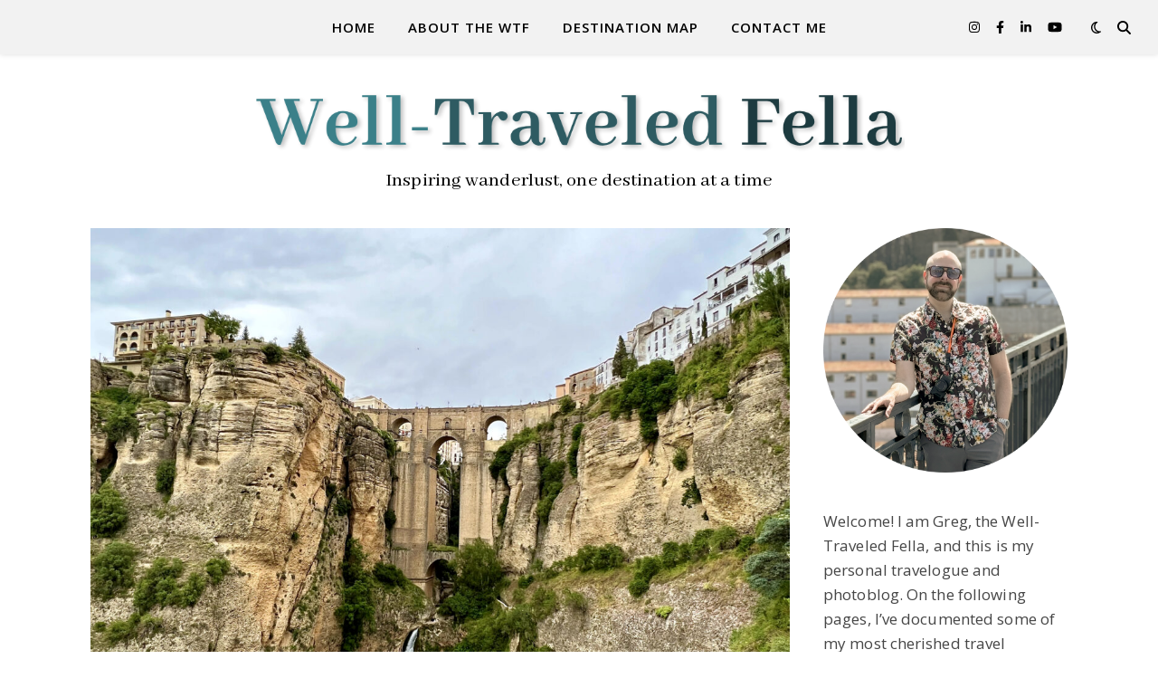

--- FILE ---
content_type: text/html; charset=UTF-8
request_url: https://welltraveledfella.com/tag/malaga/
body_size: 16727
content:
<!DOCTYPE html>
<html lang="en-US">
<head>
	<meta charset="UTF-8">
	<meta name="viewport" content="width=device-width, initial-scale=1.0, maximum-scale=1.0, user-scalable=no" />

	<meta name='robots' content='index, follow, max-image-preview:large, max-snippet:-1, max-video-preview:-1' />
	<style>img:is([sizes="auto" i], [sizes^="auto," i]) { contain-intrinsic-size: 3000px 1500px }</style>
	
	<!-- This site is optimized with the Yoast SEO plugin v26.8 - https://yoast.com/product/yoast-seo-wordpress/ -->
	<title>malaga Archives - Well-Traveled Fella</title>
	<link rel="canonical" href="https://welltraveledfella.com/tag/malaga/" />
	<meta property="og:locale" content="en_US" />
	<meta property="og:type" content="article" />
	<meta property="og:title" content="malaga Archives - Well-Traveled Fella" />
	<meta property="og:url" content="https://welltraveledfella.com/tag/malaga/" />
	<meta property="og:site_name" content="Well-Traveled Fella" />
	<meta name="twitter:card" content="summary_large_image" />
	<script type="application/ld+json" class="yoast-schema-graph">{"@context":"https://schema.org","@graph":[{"@type":"CollectionPage","@id":"https://welltraveledfella.com/tag/malaga/","url":"https://welltraveledfella.com/tag/malaga/","name":"malaga Archives - Well-Traveled Fella","isPartOf":{"@id":"https://welltraveledfella.com/#website"},"primaryImageOfPage":{"@id":"https://welltraveledfella.com/tag/malaga/#primaryimage"},"image":{"@id":"https://welltraveledfella.com/tag/malaga/#primaryimage"},"thumbnailUrl":"https://welltraveledfella.com/wp-content/uploads/2023/01/Puento_Nuevo_Ronda_Spain.jpg","breadcrumb":{"@id":"https://welltraveledfella.com/tag/malaga/#breadcrumb"},"inLanguage":"en-US"},{"@type":"ImageObject","inLanguage":"en-US","@id":"https://welltraveledfella.com/tag/malaga/#primaryimage","url":"https://welltraveledfella.com/wp-content/uploads/2023/01/Puento_Nuevo_Ronda_Spain.jpg","contentUrl":"https://welltraveledfella.com/wp-content/uploads/2023/01/Puento_Nuevo_Ronda_Spain.jpg","width":2048,"height":1536,"caption":"Puente Nuevo, Ronda, Spain"},{"@type":"BreadcrumbList","@id":"https://welltraveledfella.com/tag/malaga/#breadcrumb","itemListElement":[{"@type":"ListItem","position":1,"name":"Home","item":"https://welltraveledfella.com/"},{"@type":"ListItem","position":2,"name":"malaga"}]},{"@type":"WebSite","@id":"https://welltraveledfella.com/#website","url":"https://welltraveledfella.com/","name":"Well-Traveled Fella","description":"Inspiring wanderlust, one destination at a time","publisher":{"@id":"https://welltraveledfella.com/#/schema/person/8777fde55c669ee97dc621f744b79f4f"},"potentialAction":[{"@type":"SearchAction","target":{"@type":"EntryPoint","urlTemplate":"https://welltraveledfella.com/?s={search_term_string}"},"query-input":{"@type":"PropertyValueSpecification","valueRequired":true,"valueName":"search_term_string"}}],"inLanguage":"en-US"},{"@type":["Person","Organization"],"@id":"https://welltraveledfella.com/#/schema/person/8777fde55c669ee97dc621f744b79f4f","name":"The Well-Traveled Fella","image":{"@type":"ImageObject","inLanguage":"en-US","@id":"https://welltraveledfella.com/#/schema/person/image/","url":"https://welltraveledfella.com/wp-content/uploads/2024/10/cropped-Logo_Well_Traveled_Fella_Linear.png","contentUrl":"https://welltraveledfella.com/wp-content/uploads/2024/10/cropped-Logo_Well_Traveled_Fella_Linear.png","width":1000,"height":105,"caption":"The Well-Traveled Fella"},"logo":{"@id":"https://welltraveledfella.com/#/schema/person/image/"},"sameAs":["https://welltraveledfella.com/","https://www.facebook.com/greg.koizim/","https://www.instagram.com/well_traveled_fella/"]}]}</script>
	<!-- / Yoast SEO plugin. -->


<link rel='dns-prefetch' href='//fonts.googleapis.com' />
<link rel="alternate" type="application/rss+xml" title="Well-Traveled Fella &raquo; Feed" href="https://welltraveledfella.com/feed/" />
<link rel="alternate" type="application/rss+xml" title="Well-Traveled Fella &raquo; Comments Feed" href="https://welltraveledfella.com/comments/feed/" />
<link rel="alternate" type="application/rss+xml" title="Well-Traveled Fella &raquo; malaga Tag Feed" href="https://welltraveledfella.com/tag/malaga/feed/" />
<script type="text/javascript">
/* <![CDATA[ */
window._wpemojiSettings = {"baseUrl":"https:\/\/s.w.org\/images\/core\/emoji\/16.0.1\/72x72\/","ext":".png","svgUrl":"https:\/\/s.w.org\/images\/core\/emoji\/16.0.1\/svg\/","svgExt":".svg","source":{"concatemoji":"https:\/\/welltraveledfella.com\/wp-includes\/js\/wp-emoji-release.min.js?ver=6.8.3"}};
/*! This file is auto-generated */
!function(s,n){var o,i,e;function c(e){try{var t={supportTests:e,timestamp:(new Date).valueOf()};sessionStorage.setItem(o,JSON.stringify(t))}catch(e){}}function p(e,t,n){e.clearRect(0,0,e.canvas.width,e.canvas.height),e.fillText(t,0,0);var t=new Uint32Array(e.getImageData(0,0,e.canvas.width,e.canvas.height).data),a=(e.clearRect(0,0,e.canvas.width,e.canvas.height),e.fillText(n,0,0),new Uint32Array(e.getImageData(0,0,e.canvas.width,e.canvas.height).data));return t.every(function(e,t){return e===a[t]})}function u(e,t){e.clearRect(0,0,e.canvas.width,e.canvas.height),e.fillText(t,0,0);for(var n=e.getImageData(16,16,1,1),a=0;a<n.data.length;a++)if(0!==n.data[a])return!1;return!0}function f(e,t,n,a){switch(t){case"flag":return n(e,"\ud83c\udff3\ufe0f\u200d\u26a7\ufe0f","\ud83c\udff3\ufe0f\u200b\u26a7\ufe0f")?!1:!n(e,"\ud83c\udde8\ud83c\uddf6","\ud83c\udde8\u200b\ud83c\uddf6")&&!n(e,"\ud83c\udff4\udb40\udc67\udb40\udc62\udb40\udc65\udb40\udc6e\udb40\udc67\udb40\udc7f","\ud83c\udff4\u200b\udb40\udc67\u200b\udb40\udc62\u200b\udb40\udc65\u200b\udb40\udc6e\u200b\udb40\udc67\u200b\udb40\udc7f");case"emoji":return!a(e,"\ud83e\udedf")}return!1}function g(e,t,n,a){var r="undefined"!=typeof WorkerGlobalScope&&self instanceof WorkerGlobalScope?new OffscreenCanvas(300,150):s.createElement("canvas"),o=r.getContext("2d",{willReadFrequently:!0}),i=(o.textBaseline="top",o.font="600 32px Arial",{});return e.forEach(function(e){i[e]=t(o,e,n,a)}),i}function t(e){var t=s.createElement("script");t.src=e,t.defer=!0,s.head.appendChild(t)}"undefined"!=typeof Promise&&(o="wpEmojiSettingsSupports",i=["flag","emoji"],n.supports={everything:!0,everythingExceptFlag:!0},e=new Promise(function(e){s.addEventListener("DOMContentLoaded",e,{once:!0})}),new Promise(function(t){var n=function(){try{var e=JSON.parse(sessionStorage.getItem(o));if("object"==typeof e&&"number"==typeof e.timestamp&&(new Date).valueOf()<e.timestamp+604800&&"object"==typeof e.supportTests)return e.supportTests}catch(e){}return null}();if(!n){if("undefined"!=typeof Worker&&"undefined"!=typeof OffscreenCanvas&&"undefined"!=typeof URL&&URL.createObjectURL&&"undefined"!=typeof Blob)try{var e="postMessage("+g.toString()+"("+[JSON.stringify(i),f.toString(),p.toString(),u.toString()].join(",")+"));",a=new Blob([e],{type:"text/javascript"}),r=new Worker(URL.createObjectURL(a),{name:"wpTestEmojiSupports"});return void(r.onmessage=function(e){c(n=e.data),r.terminate(),t(n)})}catch(e){}c(n=g(i,f,p,u))}t(n)}).then(function(e){for(var t in e)n.supports[t]=e[t],n.supports.everything=n.supports.everything&&n.supports[t],"flag"!==t&&(n.supports.everythingExceptFlag=n.supports.everythingExceptFlag&&n.supports[t]);n.supports.everythingExceptFlag=n.supports.everythingExceptFlag&&!n.supports.flag,n.DOMReady=!1,n.readyCallback=function(){n.DOMReady=!0}}).then(function(){return e}).then(function(){var e;n.supports.everything||(n.readyCallback(),(e=n.source||{}).concatemoji?t(e.concatemoji):e.wpemoji&&e.twemoji&&(t(e.twemoji),t(e.wpemoji)))}))}((window,document),window._wpemojiSettings);
/* ]]> */
</script>
<style id='wp-emoji-styles-inline-css' type='text/css'>

	img.wp-smiley, img.emoji {
		display: inline !important;
		border: none !important;
		box-shadow: none !important;
		height: 1em !important;
		width: 1em !important;
		margin: 0 0.07em !important;
		vertical-align: -0.1em !important;
		background: none !important;
		padding: 0 !important;
	}
</style>
<link rel='stylesheet' id='wp-block-library-css' href='https://welltraveledfella.com/wp-includes/css/dist/block-library/style.min.css?ver=6.8.3' type='text/css' media='all' />
<style id='classic-theme-styles-inline-css' type='text/css'>
/*! This file is auto-generated */
.wp-block-button__link{color:#fff;background-color:#32373c;border-radius:9999px;box-shadow:none;text-decoration:none;padding:calc(.667em + 2px) calc(1.333em + 2px);font-size:1.125em}.wp-block-file__button{background:#32373c;color:#fff;text-decoration:none}
</style>
<style id='global-styles-inline-css' type='text/css'>
:root{--wp--preset--aspect-ratio--square: 1;--wp--preset--aspect-ratio--4-3: 4/3;--wp--preset--aspect-ratio--3-4: 3/4;--wp--preset--aspect-ratio--3-2: 3/2;--wp--preset--aspect-ratio--2-3: 2/3;--wp--preset--aspect-ratio--16-9: 16/9;--wp--preset--aspect-ratio--9-16: 9/16;--wp--preset--color--black: #000000;--wp--preset--color--cyan-bluish-gray: #abb8c3;--wp--preset--color--white: #ffffff;--wp--preset--color--pale-pink: #f78da7;--wp--preset--color--vivid-red: #cf2e2e;--wp--preset--color--luminous-vivid-orange: #ff6900;--wp--preset--color--luminous-vivid-amber: #fcb900;--wp--preset--color--light-green-cyan: #7bdcb5;--wp--preset--color--vivid-green-cyan: #00d084;--wp--preset--color--pale-cyan-blue: #8ed1fc;--wp--preset--color--vivid-cyan-blue: #0693e3;--wp--preset--color--vivid-purple: #9b51e0;--wp--preset--gradient--vivid-cyan-blue-to-vivid-purple: linear-gradient(135deg,rgba(6,147,227,1) 0%,rgb(155,81,224) 100%);--wp--preset--gradient--light-green-cyan-to-vivid-green-cyan: linear-gradient(135deg,rgb(122,220,180) 0%,rgb(0,208,130) 100%);--wp--preset--gradient--luminous-vivid-amber-to-luminous-vivid-orange: linear-gradient(135deg,rgba(252,185,0,1) 0%,rgba(255,105,0,1) 100%);--wp--preset--gradient--luminous-vivid-orange-to-vivid-red: linear-gradient(135deg,rgba(255,105,0,1) 0%,rgb(207,46,46) 100%);--wp--preset--gradient--very-light-gray-to-cyan-bluish-gray: linear-gradient(135deg,rgb(238,238,238) 0%,rgb(169,184,195) 100%);--wp--preset--gradient--cool-to-warm-spectrum: linear-gradient(135deg,rgb(74,234,220) 0%,rgb(151,120,209) 20%,rgb(207,42,186) 40%,rgb(238,44,130) 60%,rgb(251,105,98) 80%,rgb(254,248,76) 100%);--wp--preset--gradient--blush-light-purple: linear-gradient(135deg,rgb(255,206,236) 0%,rgb(152,150,240) 100%);--wp--preset--gradient--blush-bordeaux: linear-gradient(135deg,rgb(254,205,165) 0%,rgb(254,45,45) 50%,rgb(107,0,62) 100%);--wp--preset--gradient--luminous-dusk: linear-gradient(135deg,rgb(255,203,112) 0%,rgb(199,81,192) 50%,rgb(65,88,208) 100%);--wp--preset--gradient--pale-ocean: linear-gradient(135deg,rgb(255,245,203) 0%,rgb(182,227,212) 50%,rgb(51,167,181) 100%);--wp--preset--gradient--electric-grass: linear-gradient(135deg,rgb(202,248,128) 0%,rgb(113,206,126) 100%);--wp--preset--gradient--midnight: linear-gradient(135deg,rgb(2,3,129) 0%,rgb(40,116,252) 100%);--wp--preset--font-size--small: 13px;--wp--preset--font-size--medium: 20px;--wp--preset--font-size--large: 36px;--wp--preset--font-size--x-large: 42px;--wp--preset--spacing--20: 0.44rem;--wp--preset--spacing--30: 0.67rem;--wp--preset--spacing--40: 1rem;--wp--preset--spacing--50: 1.5rem;--wp--preset--spacing--60: 2.25rem;--wp--preset--spacing--70: 3.38rem;--wp--preset--spacing--80: 5.06rem;--wp--preset--shadow--natural: 6px 6px 9px rgba(0, 0, 0, 0.2);--wp--preset--shadow--deep: 12px 12px 50px rgba(0, 0, 0, 0.4);--wp--preset--shadow--sharp: 6px 6px 0px rgba(0, 0, 0, 0.2);--wp--preset--shadow--outlined: 6px 6px 0px -3px rgba(255, 255, 255, 1), 6px 6px rgba(0, 0, 0, 1);--wp--preset--shadow--crisp: 6px 6px 0px rgba(0, 0, 0, 1);}:where(.is-layout-flex){gap: 0.5em;}:where(.is-layout-grid){gap: 0.5em;}body .is-layout-flex{display: flex;}.is-layout-flex{flex-wrap: wrap;align-items: center;}.is-layout-flex > :is(*, div){margin: 0;}body .is-layout-grid{display: grid;}.is-layout-grid > :is(*, div){margin: 0;}:where(.wp-block-columns.is-layout-flex){gap: 2em;}:where(.wp-block-columns.is-layout-grid){gap: 2em;}:where(.wp-block-post-template.is-layout-flex){gap: 1.25em;}:where(.wp-block-post-template.is-layout-grid){gap: 1.25em;}.has-black-color{color: var(--wp--preset--color--black) !important;}.has-cyan-bluish-gray-color{color: var(--wp--preset--color--cyan-bluish-gray) !important;}.has-white-color{color: var(--wp--preset--color--white) !important;}.has-pale-pink-color{color: var(--wp--preset--color--pale-pink) !important;}.has-vivid-red-color{color: var(--wp--preset--color--vivid-red) !important;}.has-luminous-vivid-orange-color{color: var(--wp--preset--color--luminous-vivid-orange) !important;}.has-luminous-vivid-amber-color{color: var(--wp--preset--color--luminous-vivid-amber) !important;}.has-light-green-cyan-color{color: var(--wp--preset--color--light-green-cyan) !important;}.has-vivid-green-cyan-color{color: var(--wp--preset--color--vivid-green-cyan) !important;}.has-pale-cyan-blue-color{color: var(--wp--preset--color--pale-cyan-blue) !important;}.has-vivid-cyan-blue-color{color: var(--wp--preset--color--vivid-cyan-blue) !important;}.has-vivid-purple-color{color: var(--wp--preset--color--vivid-purple) !important;}.has-black-background-color{background-color: var(--wp--preset--color--black) !important;}.has-cyan-bluish-gray-background-color{background-color: var(--wp--preset--color--cyan-bluish-gray) !important;}.has-white-background-color{background-color: var(--wp--preset--color--white) !important;}.has-pale-pink-background-color{background-color: var(--wp--preset--color--pale-pink) !important;}.has-vivid-red-background-color{background-color: var(--wp--preset--color--vivid-red) !important;}.has-luminous-vivid-orange-background-color{background-color: var(--wp--preset--color--luminous-vivid-orange) !important;}.has-luminous-vivid-amber-background-color{background-color: var(--wp--preset--color--luminous-vivid-amber) !important;}.has-light-green-cyan-background-color{background-color: var(--wp--preset--color--light-green-cyan) !important;}.has-vivid-green-cyan-background-color{background-color: var(--wp--preset--color--vivid-green-cyan) !important;}.has-pale-cyan-blue-background-color{background-color: var(--wp--preset--color--pale-cyan-blue) !important;}.has-vivid-cyan-blue-background-color{background-color: var(--wp--preset--color--vivid-cyan-blue) !important;}.has-vivid-purple-background-color{background-color: var(--wp--preset--color--vivid-purple) !important;}.has-black-border-color{border-color: var(--wp--preset--color--black) !important;}.has-cyan-bluish-gray-border-color{border-color: var(--wp--preset--color--cyan-bluish-gray) !important;}.has-white-border-color{border-color: var(--wp--preset--color--white) !important;}.has-pale-pink-border-color{border-color: var(--wp--preset--color--pale-pink) !important;}.has-vivid-red-border-color{border-color: var(--wp--preset--color--vivid-red) !important;}.has-luminous-vivid-orange-border-color{border-color: var(--wp--preset--color--luminous-vivid-orange) !important;}.has-luminous-vivid-amber-border-color{border-color: var(--wp--preset--color--luminous-vivid-amber) !important;}.has-light-green-cyan-border-color{border-color: var(--wp--preset--color--light-green-cyan) !important;}.has-vivid-green-cyan-border-color{border-color: var(--wp--preset--color--vivid-green-cyan) !important;}.has-pale-cyan-blue-border-color{border-color: var(--wp--preset--color--pale-cyan-blue) !important;}.has-vivid-cyan-blue-border-color{border-color: var(--wp--preset--color--vivid-cyan-blue) !important;}.has-vivid-purple-border-color{border-color: var(--wp--preset--color--vivid-purple) !important;}.has-vivid-cyan-blue-to-vivid-purple-gradient-background{background: var(--wp--preset--gradient--vivid-cyan-blue-to-vivid-purple) !important;}.has-light-green-cyan-to-vivid-green-cyan-gradient-background{background: var(--wp--preset--gradient--light-green-cyan-to-vivid-green-cyan) !important;}.has-luminous-vivid-amber-to-luminous-vivid-orange-gradient-background{background: var(--wp--preset--gradient--luminous-vivid-amber-to-luminous-vivid-orange) !important;}.has-luminous-vivid-orange-to-vivid-red-gradient-background{background: var(--wp--preset--gradient--luminous-vivid-orange-to-vivid-red) !important;}.has-very-light-gray-to-cyan-bluish-gray-gradient-background{background: var(--wp--preset--gradient--very-light-gray-to-cyan-bluish-gray) !important;}.has-cool-to-warm-spectrum-gradient-background{background: var(--wp--preset--gradient--cool-to-warm-spectrum) !important;}.has-blush-light-purple-gradient-background{background: var(--wp--preset--gradient--blush-light-purple) !important;}.has-blush-bordeaux-gradient-background{background: var(--wp--preset--gradient--blush-bordeaux) !important;}.has-luminous-dusk-gradient-background{background: var(--wp--preset--gradient--luminous-dusk) !important;}.has-pale-ocean-gradient-background{background: var(--wp--preset--gradient--pale-ocean) !important;}.has-electric-grass-gradient-background{background: var(--wp--preset--gradient--electric-grass) !important;}.has-midnight-gradient-background{background: var(--wp--preset--gradient--midnight) !important;}.has-small-font-size{font-size: var(--wp--preset--font-size--small) !important;}.has-medium-font-size{font-size: var(--wp--preset--font-size--medium) !important;}.has-large-font-size{font-size: var(--wp--preset--font-size--large) !important;}.has-x-large-font-size{font-size: var(--wp--preset--font-size--x-large) !important;}
:where(.wp-block-post-template.is-layout-flex){gap: 1.25em;}:where(.wp-block-post-template.is-layout-grid){gap: 1.25em;}
:where(.wp-block-columns.is-layout-flex){gap: 2em;}:where(.wp-block-columns.is-layout-grid){gap: 2em;}
:root :where(.wp-block-pullquote){font-size: 1.5em;line-height: 1.6;}
</style>
<link rel='stylesheet' id='dashicons-css' href='https://welltraveledfella.com/wp-includes/css/dashicons.min.css?ver=6.8.3' type='text/css' media='all' />
<link rel='stylesheet' id='admin-bar-css' href='https://welltraveledfella.com/wp-includes/css/admin-bar.min.css?ver=6.8.3' type='text/css' media='all' />
<style id='admin-bar-inline-css' type='text/css'>

    /* Hide CanvasJS credits for P404 charts specifically */
    #p404RedirectChart .canvasjs-chart-credit {
        display: none !important;
    }
    
    #p404RedirectChart canvas {
        border-radius: 6px;
    }

    .p404-redirect-adminbar-weekly-title {
        font-weight: bold;
        font-size: 14px;
        color: #fff;
        margin-bottom: 6px;
    }

    #wpadminbar #wp-admin-bar-p404_free_top_button .ab-icon:before {
        content: "\f103";
        color: #dc3545;
        top: 3px;
    }
    
    #wp-admin-bar-p404_free_top_button .ab-item {
        min-width: 80px !important;
        padding: 0px !important;
    }
    
    /* Ensure proper positioning and z-index for P404 dropdown */
    .p404-redirect-adminbar-dropdown-wrap { 
        min-width: 0; 
        padding: 0;
        position: static !important;
    }
    
    #wpadminbar #wp-admin-bar-p404_free_top_button_dropdown {
        position: static !important;
    }
    
    #wpadminbar #wp-admin-bar-p404_free_top_button_dropdown .ab-item {
        padding: 0 !important;
        margin: 0 !important;
    }
    
    .p404-redirect-dropdown-container {
        min-width: 340px;
        padding: 18px 18px 12px 18px;
        background: #23282d !important;
        color: #fff;
        border-radius: 12px;
        box-shadow: 0 8px 32px rgba(0,0,0,0.25);
        margin-top: 10px;
        position: relative !important;
        z-index: 999999 !important;
        display: block !important;
        border: 1px solid #444;
    }
    
    /* Ensure P404 dropdown appears on hover */
    #wpadminbar #wp-admin-bar-p404_free_top_button .p404-redirect-dropdown-container { 
        display: none !important;
    }
    
    #wpadminbar #wp-admin-bar-p404_free_top_button:hover .p404-redirect-dropdown-container { 
        display: block !important;
    }
    
    #wpadminbar #wp-admin-bar-p404_free_top_button:hover #wp-admin-bar-p404_free_top_button_dropdown .p404-redirect-dropdown-container {
        display: block !important;
    }
    
    .p404-redirect-card {
        background: #2c3338;
        border-radius: 8px;
        padding: 18px 18px 12px 18px;
        box-shadow: 0 2px 8px rgba(0,0,0,0.07);
        display: flex;
        flex-direction: column;
        align-items: flex-start;
        border: 1px solid #444;
    }
    
    .p404-redirect-btn {
        display: inline-block;
        background: #dc3545;
        color: #fff !important;
        font-weight: bold;
        padding: 5px 22px;
        border-radius: 8px;
        text-decoration: none;
        font-size: 17px;
        transition: background 0.2s, box-shadow 0.2s;
        margin-top: 8px;
        box-shadow: 0 2px 8px rgba(220,53,69,0.15);
        text-align: center;
        line-height: 1.6;
    }
    
    .p404-redirect-btn:hover {
        background: #c82333;
        color: #fff !important;
        box-shadow: 0 4px 16px rgba(220,53,69,0.25);
    }
    
    /* Prevent conflicts with other admin bar dropdowns */
    #wpadminbar .ab-top-menu > li:hover > .ab-item,
    #wpadminbar .ab-top-menu > li.hover > .ab-item {
        z-index: auto;
    }
    
    #wpadminbar #wp-admin-bar-p404_free_top_button:hover > .ab-item {
        z-index: 999998 !important;
    }
    
</style>
<link rel='stylesheet' id='wp-components-css' href='https://welltraveledfella.com/wp-includes/css/dist/components/style.min.css?ver=6.8.3' type='text/css' media='all' />
<link rel='stylesheet' id='godaddy-styles-css' href='https://welltraveledfella.com/wp-content/mu-plugins/vendor/wpex/godaddy-launch/includes/Dependencies/GoDaddy/Styles/build/latest.css?ver=2.0.2' type='text/css' media='all' />
<link rel='stylesheet' id='ashe-style-css' href='https://welltraveledfella.com/wp-content/themes/ashe-pro-premium/style.css?ver=3.5.9' type='text/css' media='all' />
<link rel='stylesheet' id='ashe-responsive-css' href='https://welltraveledfella.com/wp-content/themes/ashe-pro-premium/assets/css/responsive.css?ver=3.5.9' type='text/css' media='all' />
<link rel='stylesheet' id='fontello-css' href='https://welltraveledfella.com/wp-content/themes/ashe-pro-premium/assets/css/fontello.css?ver=3.5.4' type='text/css' media='all' />
<link rel='stylesheet' id='slick-css' href='https://welltraveledfella.com/wp-content/themes/ashe-pro-premium/assets/css/slick.css?ver=6.8.3' type='text/css' media='all' />
<link rel='stylesheet' id='scrollbar-css' href='https://welltraveledfella.com/wp-content/themes/ashe-pro-premium/assets/css/perfect-scrollbar.css?ver=6.8.3' type='text/css' media='all' />
<link rel='stylesheet' id='ashe_enqueue_Abhaya_Libre-css' href='https://fonts.googleapis.com/css?family=Abhaya+Libre%3A100%2C200%2C300%2C400%2C500%2C600%2C700%2C800%2C900&#038;ver=1.0.0' type='text/css' media='all' />
<link rel='stylesheet' id='ashe_enqueue_Open_Sans-css' href='https://fonts.googleapis.com/css?family=Open+Sans%3A100%2C200%2C300%2C400%2C500%2C600%2C700%2C800%2C900&#038;ver=1.0.0' type='text/css' media='all' />
<link rel='stylesheet' id='ashe_enqueue_Playfair_Display-css' href='https://fonts.googleapis.com/css?family=Playfair+Display%3A100%2C200%2C300%2C400%2C500%2C600%2C700%2C800%2C900&#038;ver=1.0.0' type='text/css' media='all' />
<script type="text/javascript" id="wpgmza_data-js-extra">
/* <![CDATA[ */
var wpgmza_google_api_status = {"message":"Enqueued","code":"ENQUEUED"};
/* ]]> */
</script>
<script type="text/javascript" src="https://welltraveledfella.com/wp-content/plugins/wp-google-maps/wpgmza_data.js?ver=6.8.3" id="wpgmza_data-js"></script>
<script type="text/javascript" src="https://welltraveledfella.com/wp-includes/js/jquery/jquery.min.js?ver=3.7.1" id="jquery-core-js"></script>
<script type="text/javascript" src="https://welltraveledfella.com/wp-includes/js/jquery/jquery-migrate.min.js?ver=3.4.1" id="jquery-migrate-js"></script>
<link rel="https://api.w.org/" href="https://welltraveledfella.com/wp-json/" /><link rel="alternate" title="JSON" type="application/json" href="https://welltraveledfella.com/wp-json/wp/v2/tags/390" /><link rel="EditURI" type="application/rsd+xml" title="RSD" href="https://welltraveledfella.com/xmlrpc.php?rsd" />
<meta name="generator" content="WordPress 6.8.3" />
<!-- start Simple Custom CSS and JS -->
<style type="text/css">
@media screen and (max-width: 450px) {
	.post-categories {
    	font-size: 0;
	}

	.post-categories a {
		font-size: 14px;  
		display: inline-block; 
		letter-spacing: 1.5px;
	}

	.post-categories a:not(:last-child)::after {
		content: ",";
		margin: 0 4px 0 2px;
	}
}

/* #post-4280 */</style>
<!-- end Simple Custom CSS and JS -->
<style id="ashe_dynamic_css">#top-bar,#top-menu .sub-menu {background-color: #ffffff;}#top-bar a {color: #000000;}#top-menu .sub-menu,#top-menu .sub-menu a {border-color: rgba(0,0,0, 0.05);}#top-bar a:hover,#top-bar li.current-menu-item > a,#top-bar li.current-menu-ancestor > a,#top-bar .sub-menu li.current-menu-item > a,#top-bar .sub-menu li.current-menu-ancestor> a {color: #ca9b52;}.header-logo a,.site-description {color: #000000;}.entry-header {background-color: #ffffff;}#main-nav,#main-menu .sub-menu,#main-nav #s {background-color: #f2f2f2;}#main-nav a,#main-nav .svg-inline--fa,#main-nav #s,.instagram-title h2 {color: #000000;}.main-nav-sidebar span,.mobile-menu-btn span {background-color: #000000;}#main-nav {box-shadow: 0px 1px 5px rgba(0,0,0, 0.1);}#main-menu .sub-menu,#main-menu .sub-menu a {border-color: rgba(0,0,0, 0.05);}#main-nav #s::-webkit-input-placeholder { /* Chrome/Opera/Safari */color: rgba(0,0,0, 0.7);}#main-nav #s::-moz-placeholder { /* Firefox 19+ */color: rgba(0,0,0, 0.7);}#main-nav #s:-ms-input-placeholder { /* IE 10+ */color: rgba(0,0,0, 0.7);}#main-nav #s:-moz-placeholder { /* Firefox 18- */color: rgba(0,0,0, 0.7);}#main-nav a:hover,#main-nav .svg-inline--fa:hover,#main-nav li.current-menu-item > a,#main-nav li.current-menu-ancestor > a,#main-nav .sub-menu li.current-menu-item > a,#main-nav .sub-menu li.current-menu-ancestor> a {color: #4392a8;}.main-nav-sidebar:hover span,.mobile-menu-btn:hover span {background-color: #4392a8;}/* Background */.sidebar-alt,.main-content,.featured-slider-area,#featured-links,.page-content select,.page-content input,.page-content textarea {background-color: #ffffff;}.page-content #featured-links h6,.instagram-title h2 {background-color: rgba(255,255,255, 0.85);}.ashe_promo_box_widget h6 {background-color: #ffffff;}.ashe_promo_box_widget .promo-box:after{border-color: #ffffff;}/* Text */.page-content,.page-content select,.page-content input,.page-content textarea,.page-content .post-author a,.page-content .ashe-widget a,.page-content .comment-author,.page-content #featured-links h6,.ashe_promo_box_widget h6 {color: #464646;}/* Title */.page-content h1,.page-content h2,.page-content h3,.page-content h4,.page-content h5,.page-content h6,.page-content .post-title a,.page-content .author-description h4 a,.page-content .related-posts h4 a,.page-content .blog-pagination .previous-page a,.page-content .blog-pagination .next-page a,blockquote,.page-content .post-share a {color: #030303;}.sidebar-alt-close-btn span {background-color: #030303;}.page-content .post-title a:hover {color: rgba(3,3,3, 0.75);}/* Meta */.page-content .post-date,.page-content .post-comments,.page-content .meta-sep,.page-content .post-author,.page-content [data-layout*="list"] .post-author a,.page-content .related-post-date,.page-content .comment-meta a,.page-content .author-share a,.page-content .post-tags a,.page-content .tagcloud a,.widget_categories li,.widget_archive li,.ashe-subscribe-text p,.rpwwt-post-author,.rpwwt-post-categories,.rpwwt-post-date,.rpwwt-post-comments-number {color: #a1a1a1;}.page-content input::-webkit-input-placeholder { /* Chrome/Opera/Safari */color: #a1a1a1;}.page-content input::-moz-placeholder { /* Firefox 19+ */color: #a1a1a1;}.page-content input:-ms-input-placeholder { /* IE 10+ */color: #a1a1a1;}.page-content input:-moz-placeholder { /* Firefox 18- */color: #a1a1a1;}/* Accent */.page-content a,.post-categories,#page-wrap .ashe-widget.widget_text a,#page-wrap .ashe-widget.ashe_author_widget a {color: #4392a8;}/* Disable TMP.page-content .elementor a,.page-content .elementor a:hover {color: inherit;}*/.ps-container > .ps-scrollbar-y-rail > .ps-scrollbar-y {background: #4392a8;}.page-content a:hover {color: rgba(67,146,168, 0.8);}blockquote {border-color: #4392a8;}.slide-caption {color: #ffffff;background: #4392a8;}/* Selection */::-moz-selection {color: #ffffff;background: #6d6d6d;}::selection {color: #ffffff;background: #6d6d6d;}.page-content .wprm-rating-star svg polygon {stroke: #4392a8;}.page-content .wprm-rating-star-full svg polygon,.page-content .wprm-comment-rating svg path,.page-content .comment-form-wprm-rating svg path{fill: #4392a8;}/* Border */.page-content .post-footer,[data-layout*="list"] .blog-grid > li,.page-content .author-description,.page-content .related-posts,.page-content .entry-comments,.page-content .ashe-widget li,.page-content #wp-calendar,.page-content #wp-calendar caption,.page-content #wp-calendar tbody td,.page-content .widget_nav_menu li a,.page-content .widget_pages li a,.page-content .tagcloud a,.page-content select,.page-content input,.page-content textarea,.widget-title h2:before,.widget-title h2:after,.post-tags a,.gallery-caption,.wp-caption-text,table tr,table th,table td,pre,.page-content .wprm-recipe-instruction {border-color: #e8e8e8;}.page-content .wprm-recipe {box-shadow: 0 0 3px 1px #e8e8e8;}hr {background-color: #e8e8e8;}.wprm-recipe-details-container,.wprm-recipe-notes-container p {background-color: rgba(232,232,232, 0.4);}/* Buttons */.widget_search .svg-fa-wrap,.widget_search #searchsubmit,.single-navigation i,.page-content input.submit,.page-content .blog-pagination.numeric a,.page-content .blog-pagination.load-more a,.page-content .mc4wp-form-fields input[type="submit"],.page-content .widget_wysija input[type="submit"],.page-content .post-password-form input[type="submit"],.page-content .wpcf7 [type="submit"],.page-content .wprm-recipe-print,.page-content .wprm-jump-to-recipe-shortcode,.page-content .wprm-print-recipe-shortcode {color: #ffffff;background-color: #333333;}.single-navigation i:hover,.page-content input.submit:hover,.ashe-boxed-style .page-content input.submit:hover,.page-content .blog-pagination.numeric a:hover,.ashe-boxed-style .page-content .blog-pagination.numeric a:hover,.page-content .blog-pagination.numeric span,.page-content .blog-pagination.load-more a:hover,.ashe-boxed-style .page-content .blog-pagination.load-more a:hover,.page-content .mc4wp-form-fields input[type="submit"]:hover,.page-content .widget_wysija input[type="submit"]:hover,.page-content .post-password-form input[type="submit"]:hover,.page-content .wpcf7 [type="submit"]:hover,.page-content .wprm-recipe-print:hover,.page-content .wprm-jump-to-recipe-shortcode:hover,.page-content .wprm-print-recipe-shortcode:hover {color: #ffffff;background-color: #4392a8;}/* Image Overlay */.image-overlay,#infscr-loading,.page-content h4.image-overlay,.image-overlay a,.post-slider .prev-arrow,.post-slider .next-arrow,.header-slider-prev-arrow,.header-slider-next-arrow,.page-content .image-overlay a,#featured-slider .slick-arrow,#featured-slider .slider-dots,.header-slider-dots {color: #ffffff;}.image-overlay,#infscr-loading,.page-content h4.image-overlay {background-color: rgba(73,73,73, 0.3);}/* Background */#page-footer,#page-footer select,#page-footer input,#page-footer textarea {background-color: #f6f6f6;}/* Text */#page-footer,#page-footer a,#page-footer select,#page-footer input,#page-footer textarea {color: #333333;}/* Title */#page-footer h1,#page-footer h2,#page-footer h3,#page-footer h4,#page-footer h5,#page-footer h6 {color: #111111;}/* Accent */#page-footer a:hover {color: #4392a8;}/* Border */#page-footer a,#page-footer .ashe-widget li,#page-footer #wp-calendar,#page-footer #wp-calendar caption,#page-footer #wp-calendar th,#page-footer #wp-calendar td,#page-footer .widget_nav_menu li a,#page-footer select,#page-footer input,#page-footer textarea,#page-footer .widget-title h2:before,#page-footer .widget-title h2:after,.footer-widgets,.category-description,.tag-description {border-color: #e0dbdb;}#page-footer hr {background-color: #e0dbdb;}.ashe-preloader-wrap {background-color: #333333;}@media screen and ( max-width: 768px ) {.header-logo .site-title,.header-logo .logo-img {display: none;}.mobile-logo {display: table;}}@media screen and ( max-width: 768px ) {.mini-logo a {max-width: 50px !important;} }@media screen and ( max-width: 768px ) {#featured-links {display: none;}}.header-logo a {font-family: 'Abhaya Libre';font-size: 82px;line-height: 40px;letter-spacing: -1px;font-weight: 600;}.site-description {font-family: 'Abhaya Libre';}.header-logo .site-description {font-size: 22px;}#top-menu li a {font-family: 'Open Sans';font-size: 13px;line-height: 50px;letter-spacing: 0.8px;font-weight: 600;}.top-bar-socials a {font-size: 13px;line-height: 50px;}#top-bar .mobile-menu-btn {line-height: 50px;}#top-menu .sub-menu > li > a {font-size: 11px;line-height: 3.7;letter-spacing: 0.8px;}@media screen and ( max-width: 979px ) {.top-bar-socials {float: none !important;}.top-bar-socials a {line-height: 40px !important;}}#main-menu li a,.mobile-menu-btn a {font-family: 'Open Sans';font-size: 15px;line-height: 60px;letter-spacing: 1px;font-weight: 600;}#mobile-menu li {font-family: 'Open Sans';font-size: 15px;line-height: 3.4;letter-spacing: 1px;font-weight: 600;}.main-nav-search,#main-nav #s,.dark-mode-switcher,.main-nav-socials-trigger {font-size: 15px;line-height: 60px;}#main-nav #s {line-height: 61px;}#main-menu li.menu-item-has-children>a:after {font-size: 15px;}#main-nav {min-height:60px;}.main-nav-sidebar,.mini-logo {height:60px;}#main-menu .sub-menu > li > a,#mobile-menu .sub-menu > li {font-size: 12px;line-height: 3.8;letter-spacing: 0.8px;}.mobile-menu-btn {font-size: 18px;line-height: 60px;}.main-nav-socials a {font-size: 14px;line-height: 60px;}#top-menu li a,#main-menu li a,#mobile-menu li,.mobile-menu-btn a {text-transform: uppercase;}.post-meta,#wp-calendar thead th,#wp-calendar caption,h1,h2,h3,h4,h5,h6,blockquote p,#reply-title,#reply-title a {font-family: 'Playfair Display';}/* font size 40px */h1 {font-size: 40px;}/* font size 36px */h2 {font-size: 36px;}/* font size 30px */h3 {font-size: 30px;}/* font size 24px */h4 {font-size: 24px;}/* font size 22px */h5,.page-content .wprm-recipe-name,.page-content .wprm-recipe-header {font-size: 22px;}/* font size 20px */h6 {font-size: 20px;}/* font size 19px */blockquote p {font-size: 19px;}/* font size 18px */.related-posts h4 a {font-size: 18px;}/* font size 16px */.author-description h4,.category-description h4,.tag-description h4,#reply-title,#reply-title a,.comment-title,.widget-title h2,.ashe_author_widget h3 {font-size: 16px;}.post-title,.page-title {line-height: 44px;}/* letter spacing 0.5px */.slider-title,.post-title,.page-title,.related-posts h4 a {letter-spacing: 0.5px;}/* letter spacing 1.5px */.widget-title h2,.author-description h4,.category-description h4,.tag-description h4,.comment-title,#reply-title,#reply-title a,.ashe_author_widget h3 {letter-spacing: 1.5px;}/* letter spacing 2px */.related-posts h3 {letter-spacing: 2px;}/* font weight */h1,h2,h3,h4,h5,h6 {font-weight: 400;}h1,h2,h3,h4,h5,h6 {font-style: normal;}h1,h2,h3,h4,h5,h6 {text-transform: none;}body,.page-404 h2,#featured-links h6,.ashe_promo_box_widget h6,.comment-author,.related-posts h3,.instagram-title h2,input,textarea,select,.no-result-found h1,.ashe-subscribe-text h4,.widget_wysija_cont .updated,.widget_wysija_cont .error,.widget_wysija_cont .xdetailed-errors {font-family: 'Open Sans';}body,.page-404 h2,.no-result-found h1 {font-weight: 400;}body,.comment-author {font-size: 17px;}body p,.post-content,.post-content li,.comment-text li {line-height: 27px;}/* letter spacing 0 */body p,.post-content,.comment-author,.widget_recent_comments li,.widget_meta li,.widget_recent_comments li,.widget_pages > ul > li,.widget_archive li,.widget_categories > ul > li,.widget_recent_entries ul li,.widget_nav_menu li,.related-post-date,.post-media .image-overlay a,.post-meta,.rpwwt-post-title {letter-spacing: 0.1px;}/* letter spacing 0.5 + */.post-author,.post-media .image-overlay span,blockquote p {letter-spacing: 0.6px;}/* letter spacing 1 + */#main-nav #searchform input,#featured-links h6,.ashe_promo_box_widget h6,.instagram-title h2,.ashe-subscribe-text h4,.page-404 p,#wp-calendar caption {letter-spacing: 1.1px;}/* letter spacing 2 + */.comments-area #submit,.tagcloud a,.mc4wp-form-fields input[type='submit'],.widget_wysija input[type='submit'],.slider-read-more a,.post-categories a,.read-more a,.no-result-found h1,.blog-pagination a,.blog-pagination span {letter-spacing: 2.1px;}/* font size 18px */.post-media .image-overlay p,.post-media .image-overlay a {font-size: 20px;}/* font size 16px */.ashe_social_widget .social-icons a {font-size: 18px;}/* font size 14px */.post-author,.post-share,.related-posts h3,input,textarea,select,.comment-reply-link,.wp-caption-text,.author-share a,#featured-links h6,.ashe_promo_box_widget h6,#wp-calendar,.instagram-title h2 {font-size: 15px;}/* font size 13px */.slider-categories,.slider-read-more a,.read-more a,.blog-pagination a,.blog-pagination span,.footer-socials a,.rpwwt-post-author,.rpwwt-post-categories,.rpwwt-post-date,.rpwwt-post-comments-number,.copyright-info,.footer-menu-container {font-size: 14px;}/* font size 12px */.post-categories a,.post-tags a,.widget_recent_entries ul li span,#wp-calendar caption,#wp-calendar tfoot #prev a,#wp-calendar tfoot #next a {font-size: 14px;}/* font size 11px */.related-post-date,.comment-meta,.tagcloud a {font-size: 13px !important;}.boxed-wrapper {max-width: 1140px;}.sidebar-alt {max-width: 340px;left: -340px; padding: 85px 35px 0px;}.sidebar-left,.sidebar-right {width: 307px;}[data-layout*="rsidebar"] .main-container,[data-layout*="lsidebar"] .main-container {float: left;width: calc(100% - 307px);width: -webkit-calc(100% - 307px);}[data-layout*="lrsidebar"] .main-container {width: calc(100% - 614px);width: -webkit-calc(100% - 614px);}[data-layout*="fullwidth"] .main-container {width: 100%;}#top-bar > div,#main-nav > div,#featured-links,.main-content,.page-footer-inner,.featured-slider-area.boxed-wrapper {padding-left: 30px;padding-right: 30px;}.ashe-instagram-widget #sb_instagram {max-width: none !important;}.ashe-instagram-widget #sbi_images {display: -webkit-box;display: -ms-flexbox;display: flex;}.ashe-instagram-widget #sbi_images .sbi_photo {height: auto !important;}.ashe-instagram-widget #sbi_images .sbi_photo img {display: block !important;}.ashe-widget #sbi_images .sbi_photo {/*height: auto !important;*/}.ashe-widget #sbi_images .sbi_photo img {display: block !important;}#top-menu {float: left;}.top-bar-socials {float: right;}.entry-header:not(.html-image) {height: 155px;background-size: cover;}.entry-header-slider div {height: 155px;}.entry-header:not(.html-image) {background-position: center center;}.header-logo {padding-top: 37px;}.logo-img {max-width: 720px;}.mini-logo a {max-width: 70px;}@media screen and (max-width: 880px) {.logo-img { max-width: 300px;}}#main-nav {text-align: center;}.main-nav-icons.main-nav-socials-mobile {left: 30px;}.main-nav-socials-trigger {position: absolute;top: 0px;left: 30px;}.main-nav-sidebar + .main-nav-socials-trigger {left: 60px;}.mini-logo + .main-nav-socials-trigger {right: 60px;left: auto;}.main-nav-sidebar {position: absolute;top: 0px;left: 30px;z-index: 1;}.main-nav-icons {position: absolute;top: 0px;right: 30px;z-index: 2;}.mini-logo {position: absolute;left: auto;top: 0;}.main-nav-sidebar ~ .mini-logo {margin-left: 30px;}#featured-slider.boxed-wrapper {max-width: 1140px;}.slider-item-bg {height: 550px;}#featured-links .featured-link {margin-top: 20px;}#featured-links .featured-link {margin-right: 20px;}#featured-links .featured-link:nth-of-type(3n) {margin-right: 0;}#featured-links .featured-link {width: calc( (100% - 40px) / 3 - 1px);width: -webkit-calc( (100% - 40px) / 3 - 1px);}.blog-grid > li,.main-container .featured-slider-area {margin-bottom: 30px;}[data-layout*="col2"] .blog-grid > li,[data-layout*="col3"] .blog-grid > li,[data-layout*="col4"] .blog-grid > li {display: inline-block;vertical-align: top;margin-right: 37px;}[data-layout*="col2"] .blog-grid > li:nth-of-type(2n+2),[data-layout*="col3"] .blog-grid > li:nth-of-type(3n+3),[data-layout*="col4"] .blog-grid > li:nth-of-type(4n+4) {margin-right: 0;}[data-layout*="col1"] .blog-grid > li {width: 100%;}[data-layout*="col2"] .blog-grid > li {width: calc((100% - 37px ) / 2 - 1px);width: -webkit-calc((100% - 37px ) / 2 - 1px);}[data-layout*="col3"] .blog-grid > li {width: calc((100% - 2 * 37px ) / 3 - 2px);width: -webkit-calc((100% - 2 * 37px ) / 3 - 2px);}[data-layout*="col4"] .blog-grid > li {width: calc((100% - 3 * 37px ) / 4 - 1px);width: -webkit-calc((100% - 3 * 37px ) / 4 - 1px);}[data-layout*="rsidebar"] .sidebar-right {padding-left: 37px;}[data-layout*="lsidebar"] .sidebar-left {padding-right: 37px;}[data-layout*="lrsidebar"] .sidebar-right {padding-left: 37px;}[data-layout*="lrsidebar"] .sidebar-left {padding-right: 37px;}.blog-grid .post-header,.blog-grid .read-more,[data-layout*="list"] .post-share {text-align: center;}p.has-drop-cap:not(:focus)::first-letter {float: left;margin: 0px 12px 0 0;font-family: 'Playfair Display';font-size: 80px;line-height: 65px;text-align: center;text-transform: uppercase;color: #030303;}@-moz-document url-prefix() {p.has-drop-cap:not(:focus)::first-letter {margin-top: 10px !important;}}.home .post-content > p:first-of-type:first-letter,.blog .post-content > p:first-of-type:first-letter,.archive .post-content > p:first-of-type:first-letter {float: left;margin: 0px 12px 0 0;font-family: 'Playfair Display';font-size: 80px;line-height: 65px;text-align: center;text-transform: uppercase;color: #030303;}@-moz-document url-prefix() {.home .post-content > p:first-of-type:first-letter,.blog .post-content > p:first-of-type:first-letter,.archive .post-content > p:first-of-type:first-letter {margin-top: 10px !important;}}.single .post-content > p:first-of-type:first-letter,.single .post-content .elementor-text-editor p:first-of-type:first-letter {float: left;margin: 0px 12px 0 0;font-family: 'Playfair Display';font-size: 80px;line-height: 65px;text-align: center;text-transform: uppercase;color: #030303;}@-moz-document url-prefix() {.single .post-content p:first-of-type:first-letter {margin-top: 10px !important;}}[data-dropcaps*='yes'] .post-content > p:first-of-type:first-letter {float: left;margin: 0px 12px 0 0;font-family: 'Playfair Display';font-size: 80px;line-height: 65px;text-align: center;text-transform: uppercase;color: #030303;}@-moz-document url-prefix() {[data-dropcaps*='yes'] .post-content > p:first-of-type:first-letter {margin-top: 10px !important;}}.copyright-info {float: right;}.footer-socials {float: left;}.footer-menu-container {float: right;}#footer-menu {float: left;}#footer-menu > li {margin-right: 5px;}.footer-menu-container:after {float: left;margin-right: 5px;}.cssload-container{width:100%;height:36px;text-align:center}.cssload-speeding-wheel{width:36px;height:36px;margin:0 auto;border:2px solid #ffffff;border-radius:50%;border-left-color:transparent;border-right-color:transparent;animation:cssload-spin 575ms infinite linear;-o-animation:cssload-spin 575ms infinite linear;-ms-animation:cssload-spin 575ms infinite linear;-webkit-animation:cssload-spin 575ms infinite linear;-moz-animation:cssload-spin 575ms infinite linear}@keyframes cssload-spin{100%{transform:rotate(360deg);transform:rotate(360deg)}}@-o-keyframes cssload-spin{100%{-o-transform:rotate(360deg);transform:rotate(360deg)}}@-ms-keyframes cssload-spin{100%{-ms-transform:rotate(360deg);transform:rotate(360deg)}}@-webkit-keyframes cssload-spin{100%{-webkit-transform:rotate(360deg);transform:rotate(360deg)}}@-moz-keyframes cssload-spin{100%{-moz-transform:rotate(360deg);transform:rotate(360deg)}}</style><style type="text/css" id="custom-background-css">
body.custom-background { background-color: #ffffff; }
</style>
	<link rel="icon" href="https://welltraveledfella.com/wp-content/uploads/2020/04/cropped-WTF_Browser_Logo_V3-32x32.png" sizes="32x32" />
<link rel="icon" href="https://welltraveledfella.com/wp-content/uploads/2020/04/cropped-WTF_Browser_Logo_V3-192x192.png" sizes="192x192" />
<link rel="apple-touch-icon" href="https://welltraveledfella.com/wp-content/uploads/2020/04/cropped-WTF_Browser_Logo_V3-180x180.png" />
<meta name="msapplication-TileImage" content="https://welltraveledfella.com/wp-content/uploads/2020/04/cropped-WTF_Browser_Logo_V3-270x270.png" />
		<style type="text/css" id="wp-custom-css">
			.wp-block-categories-list {
  text-decoration: none !important;
}
.wp-block-categories-list li {
  padding: 15px;
  border-bottom: solid 1px
	#EDF1F5 !important;
  text-align: right;
  width: 270px !important;
}
.wp-block-categories-list li a {
  float: left;
}
.post-content > p {
	text-align: left;
}
.related-post-date {
	display: none;
}
.entry-header.background-image {
  height: auto !important;
}
.mobile-logo {
  padding-top: 30px;
}
.slick-slider {
  padding-top: 30px;
}
.featured-slider-area.boxed-wrapper {
  padding-top: 15px;
}
h2 {
	font-size: 24px;
}

@media screen and (max-width: 768px) {
    
    .responsive-video {
        /* Overrides the inline style 'width: 480px' on mobile */
        width: 100% !important;
        
        /* Ensures the video spans the full width and isn't locked left */
        margin-left: auto !important;
        margin-right: auto !important;
    }
}
		</style>
		</head>

<body class="archive tag tag-malaga tag-390 custom-background wp-custom-logo wp-embed-responsive wp-theme-ashe-pro-premium">

	<!-- Preloader -->
	
	<!-- Page Wrapper -->
	<div id="page-wrap">

		<!-- Boxed Wrapper -->
		<div id="page-header" >

		
<div id="main-nav" class="clear-fix" data-fixed="1" data-close-on-click = "" data-mobile-fixed="1">

	<div >

		<!-- Alt Sidebar Icon -->
		
		<!-- Mini Logo -->
		
		<!-- Social Trigger Icon -->
				<div class="main-nav-socials-trigger">
			<i class="fas fa-share-alt"></i>
			<i class="fa-solid fa-xmark"></i>
		</div>
		
		<!-- Icons -->
		<div class="main-nav-icons">

			
		<div class="main-nav-socials">

			
			<a href="https://www.instagram.com/well_traveled_fella/" target="_blank" aria-label="instagram">
					<i class="fab fa-instagram"></i>			</a>
			
							<a href="https://www.facebook.com/greg.koizim/" target="_blank"  aria-label="facebook-f">
					<i class="fab fa-facebook-f"></i>				</a>
			
							<a href="https://www.linkedin.com/in/gregorykoizim/" target="_blank"  aria-label="linkedin-in">
					<i class="fab fa-linkedin-in"></i>				</a>
			
							<a href="https://www.youtube.com/channel/UC4qOt9CleMx1_M-Z-kyQM3Q" target="_blank"  aria-label="youtube">
					<i class="fab fa-youtube"></i>				</a>
			
							<a href="#" target="_blank"  aria-label="google-plus-g">
									</a>
			
			
			
			
		</div>

	
							<div class="dark-mode-switcher" aria-label="Dark Mode Switcher">
					<i class="far fa-moon"></i>
				</div>
			
						<div class="main-nav-search" aria-label="Search">
				<i class="fa-solid fa-magnifying-glass"></i>
				<i class="fa-solid fa-xmark"></i>
				<form role="search" method="get" id="searchform" class="clear-fix" action="https://welltraveledfella.com/"><input type="search" name="s" id="s" placeholder="Search..." data-placeholder="Type &amp; hit Enter..." value="" /><span class="svg-fa-wrap"><i class="fa-solid fa-magnifying-glass"></i></span><input type="submit" id="searchsubmit" value="st" /></form>			</div>
					</div>

		<nav class="main-menu-container"><ul id="main-menu" class=""><li id="menu-item-2151" class="menu-item menu-item-type-custom menu-item-object-custom menu-item-home menu-item-2151"><a href="https://welltraveledfella.com">Home</a></li>
<li id="menu-item-2153" class="menu-item menu-item-type-post_type menu-item-object-page menu-item-2153"><a href="https://welltraveledfella.com/about/">About the WTF</a></li>
<li id="menu-item-3947" class="menu-item menu-item-type-post_type menu-item-object-page menu-item-3947"><a href="https://welltraveledfella.com/travel-map/">Destination Map</a></li>
<li id="menu-item-2154" class="menu-item menu-item-type-post_type menu-item-object-page menu-item-2154"><a href="https://welltraveledfella.com/contact/">Contact Me</a></li>
</ul></nav>
		<!-- Mobile Menu Button -->
		<span class="mobile-menu-btn" aria-label="Mobile Menu">
			<div>
			<span></span><span></span><span></span>			</div>
		</span>

	</div>

	<nav class="mobile-menu-container"><ul id="mobile-menu" class=""><li class="menu-item menu-item-type-custom menu-item-object-custom menu-item-home menu-item-2151"><a href="https://welltraveledfella.com">Home</a></li>
<li class="menu-item menu-item-type-post_type menu-item-object-page menu-item-2153"><a href="https://welltraveledfella.com/about/">About the WTF</a></li>
<li class="menu-item menu-item-type-post_type menu-item-object-page menu-item-3947"><a href="https://welltraveledfella.com/travel-map/">Destination Map</a></li>
<li class="menu-item menu-item-type-post_type menu-item-object-page menu-item-2154"><a href="https://welltraveledfella.com/contact/">Contact Me</a></li>
 </ul></nav>	
</div><!-- #main-nav -->

<div class="entry-header background-image" data-bg-type="image" style="background-image:url();" data-video-mp4="" data-video-webm="">
	
	<div class="cvr-container">
		<div class="cvr-outer">
			<div class="cvr-inner">

			
			<div class="header-logo">

				
				<a href="https://welltraveledfella.com/" title="Well-Traveled Fella" class="logo-img">
					<img src="https://welltraveledfella.com/wp-content/uploads/2024/10/cropped-Logo_Well_Traveled_Fella_Linear.png" alt="Well-Traveled Fella" width="1000" height="105">
				</a>

								
				
														<a href="https://welltraveledfella.com/" title="Well-Traveled Fella" class="mobile-logo">
						<img src="https://welltraveledfella.com/wp-content/uploads/2024/11/Logo_Well_Traveled_Fella_Mobile_V5.png" width="800" height="220" alt="Well-Traveled Fella">
					</a>
								
				<p class="site-description">Inspiring wanderlust, one destination at a time</p>
				
			</div>
			
			
			</div>
		</div>
	</div>

	

			<a href="https://welltraveledfella.com/" title="Well-Traveled Fella" class="header-image-logo"></a>
		
</div>


		</div><!-- .boxed-wrapper -->

		<!-- Page Content -->
		<div class="page-content">

			
<div class="main-content clear-fix boxed-wrapper" data-layout="col1-rsidebar" data-sidebar-sticky="1" data-sidebar-width="270">
	
	
	<div class="main-container">
				<ul class="blog-grid">

		<li>
<article id="post-2495" class="blog-post clear-fix ashe-dropcaps post-2495 post type-post status-publish format-standard has-post-thumbnail hentry category-iberia tag-andalusia tag-europe tag-history tag-malaga tag-nature tag-ronda tag-spain">

		<div class="post-media">
		<a href="https://welltraveledfella.com/puente-nuevo-ronda-spain/" target="_self"></a><img width="1140" height="855" src="https://welltraveledfella.com/wp-content/uploads/2023/01/Puento_Nuevo_Ronda_Spain-1140x855.jpg" class="attachment-ashe-full-thumbnail size-ashe-full-thumbnail wp-post-image" alt="Puente Nuevo, Ronda, Spain" decoding="async" fetchpriority="high" srcset="https://welltraveledfella.com/wp-content/uploads/2023/01/Puento_Nuevo_Ronda_Spain-1140x855.jpg 1140w, https://welltraveledfella.com/wp-content/uploads/2023/01/Puento_Nuevo_Ronda_Spain-300x225.jpg 300w, https://welltraveledfella.com/wp-content/uploads/2023/01/Puento_Nuevo_Ronda_Spain-1024x768.jpg 1024w, https://welltraveledfella.com/wp-content/uploads/2023/01/Puento_Nuevo_Ronda_Spain-768x576.jpg 768w, https://welltraveledfella.com/wp-content/uploads/2023/01/Puento_Nuevo_Ronda_Spain-1536x1152.jpg 1536w, https://welltraveledfella.com/wp-content/uploads/2023/01/Puento_Nuevo_Ronda_Spain.jpg 2048w" sizes="(max-width: 1140px) 100vw, 1140px" />	</div>
	
	<header class="post-header">

 		<div class="post-categories"><a href="https://welltraveledfella.com/category/iberia/" rel="category tag">Iberia</a> </div>
				<h2 class="post-title">
			<a href="https://welltraveledfella.com/puente-nuevo-ronda-spain/" target="_self">Puente Nuevo, Ronda, Spain</a>
		</h2>
		
				
	</header>

	
	
	<div class="post-content">
		<p>Planning a visit to Ronda? Get an inside look at the magnificent Puente Nuevo bridge. Explore the history behind this massive stone structure, find the best hiking trails for "selfie-worthy" views, and see why this clifftop town is a must-stop on any Spanish itinerary.</p>	</div>

	
	<div class="read-more">
		<a href="https://welltraveledfella.com/puente-nuevo-ronda-spain/" target="_self">Read More</a>
	</div>
	
		<footer class="post-footer">

		
			
	      <div class="post-share">

		    		    <a class="facebook-share" target="_blank" href="https://www.facebook.com/sharer/sharer.php?u=https://welltraveledfella.com/puente-nuevo-ronda-spain/">
			<i class="fab fa-facebook-f"></i>
		</a>
		
				<a class="twitter-share" target="_blank" href="https://twitter.com/intent/tweet?url=https://welltraveledfella.com/puente-nuevo-ronda-spain/">
			<i class="fab fa-x-twitter"></i>
		</a>
		
				<a class="pinterest-share" target="_blank" href="https://pinterest.com/pin/create/button/?url=https://welltraveledfella.com/puente-nuevo-ronda-spain/&#038;media=https://welltraveledfella.com/wp-content/uploads/2023/01/Puento_Nuevo_Ronda_Spain.jpg&#038;description=Puente%20Nuevo,%20Ronda,%20Spain">
			<i class="fab fa-pinterest"></i>
		</a>
		
		
		
		
		
	</div>
	
	</footer>
	
	<!-- Related Posts -->
	
</article></li>
		</ul>

		
	</div><!-- .main-container -->

	
<div class="sidebar-right-wrap">
	<aside class="sidebar-right">
		<div id="block-8" class="ashe-widget widget_block widget_media_image">
<figure class="wp-block-image size-full"><img loading="lazy" decoding="async" width="825" height="825" src="https://welltraveledfella.com/wp-content/uploads/2024/10/WTF_Author_Profile.png" alt="" class="wp-image-3057" srcset="https://welltraveledfella.com/wp-content/uploads/2024/10/WTF_Author_Profile.png 825w, https://welltraveledfella.com/wp-content/uploads/2024/10/WTF_Author_Profile-300x300.png 300w, https://welltraveledfella.com/wp-content/uploads/2024/10/WTF_Author_Profile-150x150.png 150w, https://welltraveledfella.com/wp-content/uploads/2024/10/WTF_Author_Profile-768x768.png 768w, https://welltraveledfella.com/wp-content/uploads/2024/10/WTF_Author_Profile-75x75.png 75w" sizes="auto, (max-width: 825px) 100vw, 825px" /></figure>
</div><div id="block-9" class="ashe-widget widget_block widget_text">
<p>Welcome! I am Greg, the Well-Traveled Fella, and this is my personal travelogue and photoblog. On the following pages, I’ve documented some of my most cherished travel memories and experiences, with the hopes of inspiring fellow globetrotters. Please enjoy…and happy travels, always!</p>
</div><div id="block-23" class="ashe-widget widget_block"><div class="widget-title"><h2>Instagram</h2></div><div class="wp-widget-group__inner-blocks"><p>		<div id="instagram-gallery-feed-0" class="instagram-gallery-feed" data-feed="{&quot;id&quot;:0,&quot;account_id&quot;:&quot;17841400099206866&quot;,&quot;source&quot;:&quot;tag&quot;,&quot;tag&quot;:&quot;thewelltraveledfella&quot;,&quot;order_by&quot;:&quot;top_media&quot;,&quot;layout&quot;:&quot;gallery&quot;,&quot;limit&quot;:12,&quot;columns&quot;:3,&quot;spacing&quot;:3,&quot;lazy&quot;:false,&quot;responsive&quot;:{&quot;desktop&quot;:{&quot;columns&quot;:3,&quot;spacing&quot;:10},&quot;tablet&quot;:{&quot;columns&quot;:2,&quot;spacing&quot;:8},&quot;mobile&quot;:{&quot;columns&quot;:1,&quot;spacing&quot;:6},&quot;breakpoints&quot;:{&quot;tablet&quot;:768,&quot;mobile&quot;:480}},&quot;aspect_ratio&quot;:{&quot;width&quot;:1,&quot;height&quot;:1},&quot;highlight&quot;:{&quot;tag&quot;:&quot;&quot;,&quot;id&quot;:&quot;&quot;,&quot;position&quot;:&quot;1,3,5&quot;},&quot;reel&quot;:{&quot;hide&quot;:false},&quot;copyright&quot;:{&quot;hide&quot;:false,&quot;placeholder&quot;:&quot;&quot;},&quot;profile&quot;:{&quot;display&quot;:false,&quot;username&quot;:&quot;&quot;,&quot;nickname&quot;:&quot;&quot;,&quot;website&quot;:&quot;&quot;,&quot;biography&quot;:&quot;&quot;,&quot;link_text&quot;:&quot;Follow&quot;,&quot;website_text&quot;:&quot;Website&quot;,&quot;avatar&quot;:&quot;&quot;},&quot;box&quot;:{&quot;display&quot;:false,&quot;padding&quot;:1,&quot;radius&quot;:0,&quot;background&quot;:&quot;#fefefe&quot;,&quot;profile&quot;:false,&quot;desc&quot;:&quot;&quot;,&quot;text_color&quot;:&quot;#000000&quot;},&quot;mask&quot;:{&quot;display&quot;:true,&quot;background&quot;:&quot;#abb8c3&quot;,&quot;icon_color&quot;:&quot;#ffffff&quot;,&quot;likes_count&quot;:true,&quot;comments_count&quot;:true},&quot;card&quot;:{&quot;display&quot;:false,&quot;radius&quot;:1,&quot;font_size&quot;:12,&quot;background&quot;:&quot;#ffffff&quot;,&quot;background_hover&quot;:&quot;&quot;,&quot;text_color&quot;:&quot;#000000&quot;,&quot;padding&quot;:5,&quot;likes_count&quot;:true,&quot;text_length&quot;:10,&quot;comments_count&quot;:true,&quot;text_align&quot;:&quot;left&quot;},&quot;carousel&quot;:{&quot;centered_slides&quot;:false,&quot;autoplay&quot;:false,&quot;autoplay_interval&quot;:3000,&quot;navarrows&quot;:true,&quot;navarrows_color&quot;:&quot;&quot;,&quot;pagination&quot;:true,&quot;pagination_color&quot;:&quot;&quot;},&quot;modal&quot;:{&quot;display&quot;:true,&quot;profile&quot;:true,&quot;media_description&quot;:true,&quot;likes_count&quot;:true,&quot;comments_count&quot;:true,&quot;comments_list&quot;:false,&quot;text_align&quot;:&quot;left&quot;,&quot;modal_align&quot;:&quot;left&quot;,&quot;text_length&quot;:10000,&quot;font_size&quot;:12},&quot;button&quot;:{&quot;display&quot;:false,&quot;text&quot;:&quot;View on Instagram&quot;,&quot;text_color&quot;:&quot;#ffff&quot;,&quot;background&quot;:&quot;#4392a8&quot;,&quot;background_hover&quot;:&quot;&quot;},&quot;button_load&quot;:{&quot;display&quot;:false,&quot;text&quot;:&quot;Load more...&quot;,&quot;text_color&quot;:&quot;#ffff&quot;,&quot;background&quot;:&quot;&quot;,&quot;background_hover&quot;:&quot;&quot;}}">
		<!-- <FeedContainer/> -->
		</div>
		</p>
</div></div><div id="block-24" class="ashe-widget widget_block"><div class="widget-title"><h2>Tag Cloud</h2></div><div class="wp-widget-group__inner-blocks"><p class="wp-block-tag-cloud"><a href="https://welltraveledfella.com/tag/andalusia/" class="tag-cloud-link tag-link-387 tag-link-position-1" style="font-size: 10.333333333333pt;" aria-label="andalusia (4 items)">andalusia</a>
<a href="https://welltraveledfella.com/tag/argentina/" class="tag-cloud-link tag-link-54 tag-link-position-2" style="font-size: 10.333333333333pt;" aria-label="Argentina (4 items)">Argentina</a>
<a href="https://welltraveledfella.com/tag/austria/" class="tag-cloud-link tag-link-278 tag-link-position-3" style="font-size: 10.333333333333pt;" aria-label="austria (4 items)">austria</a>
<a href="https://welltraveledfella.com/tag/barcelona/" class="tag-cloud-link tag-link-70 tag-link-position-4" style="font-size: 9.2727272727273pt;" aria-label="Barcelona (3 items)">Barcelona</a>
<a href="https://welltraveledfella.com/tag/basque-coast/" class="tag-cloud-link tag-link-165 tag-link-position-5" style="font-size: 11.181818181818pt;" aria-label="basque coast (5 items)">basque coast</a>
<a href="https://welltraveledfella.com/tag/budapest/" class="tag-cloud-link tag-link-302 tag-link-position-6" style="font-size: 9.2727272727273pt;" aria-label="budapest (3 items)">budapest</a>
<a href="https://welltraveledfella.com/tag/buenos-aires/" class="tag-cloud-link tag-link-53 tag-link-position-7" style="font-size: 8pt;" aria-label="Buenos Aires (2 items)">Buenos Aires</a>
<a href="https://welltraveledfella.com/tag/california/" class="tag-cloud-link tag-link-20 tag-link-position-8" style="font-size: 11.924242424242pt;" aria-label="California (6 items)">California</a>
<a href="https://welltraveledfella.com/tag/cote-dazur/" class="tag-cloud-link tag-link-7 tag-link-position-9" style="font-size: 10.333333333333pt;" aria-label="Cote d&#039;Azur (4 items)">Cote d&#039;Azur</a>
<a href="https://welltraveledfella.com/tag/cruising/" class="tag-cloud-link tag-link-472 tag-link-position-10" style="font-size: 12.984848484848pt;" aria-label="cruising (8 items)">cruising</a>
<a href="https://welltraveledfella.com/tag/culture/" class="tag-cloud-link tag-link-449 tag-link-position-11" style="font-size: 19.772727272727pt;" aria-label="culture (38 items)">culture</a>
<a href="https://welltraveledfella.com/tag/europe/" class="tag-cloud-link tag-link-438 tag-link-position-12" style="font-size: 22pt;" aria-label="europe (62 items)">europe</a>
<a href="https://welltraveledfella.com/tag/food/" class="tag-cloud-link tag-link-447 tag-link-position-13" style="font-size: 20.939393939394pt;" aria-label="food (49 items)">food</a>
<a href="https://welltraveledfella.com/tag/france/" class="tag-cloud-link tag-link-141 tag-link-position-14" style="font-size: 13.515151515152pt;" aria-label="France (9 items)">France</a>
<a href="https://welltraveledfella.com/tag/history/" class="tag-cloud-link tag-link-451 tag-link-position-15" style="font-size: 20.409090909091pt;" aria-label="history (44 items)">history</a>
<a href="https://welltraveledfella.com/tag/hotels/" class="tag-cloud-link tag-link-448 tag-link-position-16" style="font-size: 16.909090909091pt;" aria-label="hotels (20 items)">hotels</a>
<a href="https://welltraveledfella.com/tag/hungary/" class="tag-cloud-link tag-link-303 tag-link-position-17" style="font-size: 9.2727272727273pt;" aria-label="hungary (3 items)">hungary</a>
<a href="https://welltraveledfella.com/tag/iceland/" class="tag-cloud-link tag-link-479 tag-link-position-18" style="font-size: 10.333333333333pt;" aria-label="Iceland (4 items)">Iceland</a>
<a href="https://welltraveledfella.com/tag/israel/" class="tag-cloud-link tag-link-200 tag-link-position-19" style="font-size: 9.2727272727273pt;" aria-label="israel (3 items)">israel</a>
<a href="https://welltraveledfella.com/tag/italy/" class="tag-cloud-link tag-link-152 tag-link-position-20" style="font-size: 16.69696969697pt;" aria-label="Italy (19 items)">Italy</a>
<a href="https://welltraveledfella.com/tag/jewish-quarter/" class="tag-cloud-link tag-link-312 tag-link-position-21" style="font-size: 9.2727272727273pt;" aria-label="jewish quarter (3 items)">jewish quarter</a>
<a href="https://welltraveledfella.com/tag/lago-di-como/" class="tag-cloud-link tag-link-231 tag-link-position-22" style="font-size: 11.181818181818pt;" aria-label="lago di como (5 items)">lago di como</a>
<a href="https://welltraveledfella.com/tag/lake-como/" class="tag-cloud-link tag-link-229 tag-link-position-23" style="font-size: 13.515151515152pt;" aria-label="lake como (9 items)">lake como</a>
<a href="https://welltraveledfella.com/tag/lezzeno/" class="tag-cloud-link tag-link-248 tag-link-position-24" style="font-size: 9.2727272727273pt;" aria-label="lezzeno (3 items)">lezzeno</a>
<a href="https://welltraveledfella.com/tag/middle-east/" class="tag-cloud-link tag-link-441 tag-link-position-25" style="font-size: 9.2727272727273pt;" aria-label="middle east (3 items)">middle east</a>
<a href="https://welltraveledfella.com/tag/nature/" class="tag-cloud-link tag-link-452 tag-link-position-26" style="font-size: 21.575757575758pt;" aria-label="nature (56 items)">nature</a>
<a href="https://welltraveledfella.com/tag/new-mexico/" class="tag-cloud-link tag-link-40 tag-link-position-27" style="font-size: 8pt;" aria-label="New Mexico (2 items)">New Mexico</a>
<a href="https://welltraveledfella.com/tag/norway/" class="tag-cloud-link tag-link-474 tag-link-position-28" style="font-size: 9.2727272727273pt;" aria-label="Norway (3 items)">Norway</a>
<a href="https://welltraveledfella.com/tag/oregon/" class="tag-cloud-link tag-link-37 tag-link-position-29" style="font-size: 8pt;" aria-label="Oregon (2 items)">Oregon</a>
<a href="https://welltraveledfella.com/tag/paris/" class="tag-cloud-link tag-link-60 tag-link-position-30" style="font-size: 8pt;" aria-label="Paris (2 items)">Paris</a>
<a href="https://welltraveledfella.com/tag/pennsylvania/" class="tag-cloud-link tag-link-63 tag-link-position-31" style="font-size: 8pt;" aria-label="Pennsylvania (2 items)">Pennsylvania</a>
<a href="https://welltraveledfella.com/tag/pittsburgh/" class="tag-cloud-link tag-link-62 tag-link-position-32" style="font-size: 8pt;" aria-label="Pittsburgh (2 items)">Pittsburgh</a>
<a href="https://welltraveledfella.com/tag/portugal/" class="tag-cloud-link tag-link-427 tag-link-position-33" style="font-size: 11.181818181818pt;" aria-label="Portugal (5 items)">Portugal</a>
<a href="https://welltraveledfella.com/tag/provence/" class="tag-cloud-link tag-link-31 tag-link-position-34" style="font-size: 9.2727272727273pt;" aria-label="Provence (3 items)">Provence</a>
<a href="https://welltraveledfella.com/tag/ringstrasse/" class="tag-cloud-link tag-link-281 tag-link-position-35" style="font-size: 9.2727272727273pt;" aria-label="ringstrasse (3 items)">ringstrasse</a>
<a href="https://welltraveledfella.com/tag/riviera/" class="tag-cloud-link tag-link-6 tag-link-position-36" style="font-size: 10.333333333333pt;" aria-label="Riviera (4 items)">Riviera</a>
<a href="https://welltraveledfella.com/tag/shopping/" class="tag-cloud-link tag-link-450 tag-link-position-37" style="font-size: 16.69696969697pt;" aria-label="shopping (19 items)">shopping</a>
<a href="https://welltraveledfella.com/tag/silver-dawn/" class="tag-cloud-link tag-link-475 tag-link-position-38" style="font-size: 12.454545454545pt;" aria-label="Silver Dawn (7 items)">Silver Dawn</a>
<a href="https://welltraveledfella.com/tag/silversea/" class="tag-cloud-link tag-link-471 tag-link-position-39" style="font-size: 12.984848484848pt;" aria-label="Silversea (8 items)">Silversea</a>
<a href="https://welltraveledfella.com/tag/sonoma-coast/" class="tag-cloud-link tag-link-366 tag-link-position-40" style="font-size: 8pt;" aria-label="Sonoma Coast (2 items)">Sonoma Coast</a>
<a href="https://welltraveledfella.com/tag/south-america/" class="tag-cloud-link tag-link-440 tag-link-position-41" style="font-size: 11.181818181818pt;" aria-label="south america (5 items)">south america</a>
<a href="https://welltraveledfella.com/tag/spain/" class="tag-cloud-link tag-link-71 tag-link-position-42" style="font-size: 15.106060606061pt;" aria-label="Spain (13 items)">Spain</a>
<a href="https://welltraveledfella.com/tag/tuscany/" class="tag-cloud-link tag-link-147 tag-link-position-43" style="font-size: 9.2727272727273pt;" aria-label="Tuscany (3 items)">Tuscany</a>
<a href="https://welltraveledfella.com/tag/united-states/" class="tag-cloud-link tag-link-193 tag-link-position-44" style="font-size: 16.69696969697pt;" aria-label="United States (19 items)">United States</a>
<a href="https://welltraveledfella.com/tag/vienna/" class="tag-cloud-link tag-link-279 tag-link-position-45" style="font-size: 10.333333333333pt;" aria-label="vienna (4 items)">vienna</a></p></div></div><div id="block-21" class="ashe-widget widget_block"><div class="widget-title"><h2>Categories</h2></div><div class="wp-widget-group__inner-blocks"><ul style="text-decoration:underline;letter-spacing:0.5px;" class="wp-block-categories-list alignleft widget-group-category-style wp-block-categories">	<li class="cat-item cat-item-488"><a href="https://welltraveledfella.com/category/british-isles/">British Isles</a> (1)
</li>
	<li class="cat-item cat-item-183"><a href="https://welltraveledfella.com/category/canada/">Canada</a> (1)
</li>
	<li class="cat-item cat-item-494"><a href="https://welltraveledfella.com/category/central-america/">Central America</a> (1)
</li>
	<li class="cat-item cat-item-489"><a href="https://welltraveledfella.com/category/central-europe/">Central Europe</a> (9)
</li>
	<li class="cat-item cat-item-490"><a href="https://welltraveledfella.com/category/iberia/">Iberia</a> (18)
</li>
	<li class="cat-item cat-item-491"><a href="https://welltraveledfella.com/category/mediterranean/">Mediterranean</a> (20)
</li>
	<li class="cat-item cat-item-364"><a href="https://welltraveledfella.com/category/mexico2/">Mexico</a> (1)
</li>
	<li class="cat-item cat-item-495"><a href="https://welltraveledfella.com/category/middle-east/">Middle East</a> (3)
</li>
	<li class="cat-item cat-item-487"><a href="https://welltraveledfella.com/category/northern-europe/">Northern Europe</a> (8)
</li>
	<li class="cat-item cat-item-493"><a href="https://welltraveledfella.com/category/south-america/">South America</a> (5)
</li>
	<li class="cat-item cat-item-177"><a href="https://welltraveledfella.com/category/united-states/">United States</a> (19)
</li>
	<li class="cat-item cat-item-492"><a href="https://welltraveledfella.com/category/western-europe/">Western Europe</a> (9)
</li>
</ul></div></div>	</aside>
</div>
</div>

		</div><!-- .page-content -->

		<!-- Page Footer -->
		<footer id="page-footer" class="clear-fix">
			
			<!-- Scroll Top Button -->
						<span class="scrolltop icon-angle-up"></span>
			
			<!-- Instagram Widget -->
			<div class="footer-instagram-widget">
	<div id="block-26" class="ashe-instagram-widget widget_block">		<div id="instagram-gallery-feed-qligg-0" class="instagram-gallery-feed" data-feed="{&quot;id&quot;:&quot;qligg-0&quot;,&quot;account_id&quot;:&quot;17841400099206866&quot;,&quot;source&quot;:&quot;tag&quot;,&quot;tag&quot;:&quot;well_traveled_fella&quot;,&quot;layout&quot;:&quot;carousel&quot;,&quot;limit&quot;:20,&quot;responsive&quot;:{&quot;desktop&quot;:{&quot;columns&quot;:7,&quot;spacing&quot;:10},&quot;tablet&quot;:{&quot;columns&quot;:5,&quot;spacing&quot;:8},&quot;mobile&quot;:{&quot;columns&quot;:1,&quot;spacing&quot;:6},&quot;breakpoints&quot;:{&quot;tablet&quot;:768,&quot;mobile&quot;:480}},&quot;carousel&quot;:{&quot;slidespv&quot;:10,&quot;centered_slides&quot;:false,&quot;autoplay&quot;:false,&quot;autoplay_interval&quot;:3000,&quot;navarrows&quot;:true,&quot;navarrows_color&quot;:&quot;&quot;,&quot;pagination&quot;:true,&quot;pagination_color&quot;:&quot;&quot;},&quot;order_by&quot;:&quot;top_media&quot;,&quot;columns&quot;:3,&quot;spacing&quot;:10,&quot;lazy&quot;:false,&quot;aspect_ratio&quot;:{&quot;width&quot;:1,&quot;height&quot;:1},&quot;highlight&quot;:{&quot;tag&quot;:&quot;&quot;,&quot;id&quot;:&quot;&quot;,&quot;position&quot;:&quot;1,3,5&quot;},&quot;reel&quot;:{&quot;hide&quot;:false},&quot;copyright&quot;:{&quot;hide&quot;:false,&quot;placeholder&quot;:&quot;&quot;},&quot;profile&quot;:{&quot;display&quot;:false,&quot;username&quot;:&quot;&quot;,&quot;nickname&quot;:&quot;&quot;,&quot;website&quot;:&quot;&quot;,&quot;biography&quot;:&quot;&quot;,&quot;link_text&quot;:&quot;Follow&quot;,&quot;website_text&quot;:&quot;Website&quot;,&quot;avatar&quot;:&quot;&quot;},&quot;box&quot;:{&quot;display&quot;:false,&quot;padding&quot;:1,&quot;radius&quot;:0,&quot;background&quot;:&quot;#fefefe&quot;,&quot;profile&quot;:false,&quot;desc&quot;:&quot;&quot;,&quot;text_color&quot;:&quot;#000000&quot;},&quot;mask&quot;:{&quot;display&quot;:true,&quot;background&quot;:&quot;#000000&quot;,&quot;icon_color&quot;:&quot;#ffffff&quot;,&quot;likes_count&quot;:true,&quot;comments_count&quot;:true},&quot;card&quot;:{&quot;display&quot;:false,&quot;radius&quot;:1,&quot;font_size&quot;:12,&quot;background&quot;:&quot;#ffffff&quot;,&quot;background_hover&quot;:&quot;&quot;,&quot;text_color&quot;:&quot;#000000&quot;,&quot;padding&quot;:5,&quot;likes_count&quot;:true,&quot;text_length&quot;:10,&quot;comments_count&quot;:true,&quot;text_align&quot;:&quot;left&quot;},&quot;modal&quot;:{&quot;display&quot;:true,&quot;profile&quot;:true,&quot;media_description&quot;:true,&quot;likes_count&quot;:true,&quot;comments_count&quot;:true,&quot;comments_list&quot;:false,&quot;text_align&quot;:&quot;left&quot;,&quot;modal_align&quot;:&quot;right&quot;,&quot;text_length&quot;:10000,&quot;font_size&quot;:12},&quot;button&quot;:{&quot;display&quot;:true,&quot;text&quot;:&quot;View on Instagram&quot;,&quot;text_color&quot;:&quot;#ffff&quot;,&quot;background&quot;:&quot;&quot;,&quot;background_hover&quot;:&quot;&quot;},&quot;button_load&quot;:{&quot;display&quot;:false,&quot;text&quot;:&quot;Load more...&quot;,&quot;text_color&quot;:&quot;#ffff&quot;,&quot;background&quot;:&quot;&quot;,&quot;background_hover&quot;:&quot;&quot;}}">
		<!-- <FeedContainer/> -->
		</div>
		</div></div>
			<div class="page-footer-inner boxed-wrapper">

			<!-- Footer Widgets -->
			
			<div class="footer-copyright">
								
				<div class="copyright-info">&copy; 2026 Well-Traveled Fella</div>	
				
				
		<div class="footer-socials">

			
			<a href="https://www.instagram.com/well_traveled_fella/" target="_blank" aria-label="instagram">
					<i class="fab fa-instagram"></i>			</a>
			
							<a href="https://www.facebook.com/greg.koizim/" target="_blank"  aria-label="facebook-f">
					<i class="fab fa-facebook-f"></i>				</a>
			
							<a href="https://www.linkedin.com/in/gregorykoizim/" target="_blank"  aria-label="linkedin-in">
					<i class="fab fa-linkedin-in"></i>				</a>
			
							<a href="https://www.youtube.com/channel/UC4qOt9CleMx1_M-Z-kyQM3Q" target="_blank"  aria-label="youtube">
					<i class="fab fa-youtube"></i>				</a>
			
							<a href="#" target="_blank"  aria-label="google-plus-g">
									</a>
			
			
			
			
		</div>

				</div>

			</div><!-- .boxed-wrapper -->

		</footer><!-- #page-footer -->

	</div><!-- #page-wrap -->

<script type="speculationrules">
{"prefetch":[{"source":"document","where":{"and":[{"href_matches":"\/*"},{"not":{"href_matches":["\/wp-*.php","\/wp-admin\/*","\/wp-content\/uploads\/*","\/wp-content\/*","\/wp-content\/plugins\/*","\/wp-content\/themes\/ashe-pro-premium\/*","\/*\\?(.+)"]}},{"not":{"selector_matches":"a[rel~=\"nofollow\"]"}},{"not":{"selector_matches":".no-prefetch, .no-prefetch a"}}]},"eagerness":"conservative"}]}
</script>
<link rel='stylesheet' id='qligg-frontend-css' href='https://welltraveledfella.com/wp-content/plugins/insta-gallery/build/frontend/css/style.css?ver=5.0.2' type='text/css' media='all' />
<link rel='stylesheet' id='qligg-swiper-css' href='https://welltraveledfella.com/wp-content/plugins/insta-gallery/assets/frontend/swiper/swiper.min.css?ver=5.0.2' type='text/css' media='all' />
<script type="text/javascript" src="https://welltraveledfella.com/wp-content/themes/ashe-pro-premium/assets/js/custom-plugins.js?ver=3.5.9.7" id="ashe-plugins-js"></script>
<script type="text/javascript" src="https://welltraveledfella.com/wp-content/themes/ashe-pro-premium/assets/js/custom-scripts.js?ver=3.5.9.8" id="ashe-custom-scripts-js"></script>
<script type="text/javascript" src="https://welltraveledfella.com/wp-includes/js/dist/vendor/react.min.js?ver=18.3.1.1" id="react-js"></script>
<script type="text/javascript" id="qligg-frontend-js-extra">
/* <![CDATA[ */
var qligg_frontend = {"QLIGG_DEVELOPER":"","restRoutePaths":{"username":"https:\/\/welltraveledfella.com\/wp-json\/quadlayers\/instagram\/frontend\/user-media","tag":"https:\/\/welltraveledfella.com\/wp-json\/quadlayers\/instagram\/frontend\/hashtag-media","tagged":"https:\/\/welltraveledfella.com\/wp-json\/quadlayers\/instagram\/frontend\/tagged-media","stories":"https:\/\/welltraveledfella.com\/wp-json\/quadlayers\/instagram\/frontend\/user-stories","comments":"https:\/\/welltraveledfella.com\/wp-json\/quadlayers\/instagram\/frontend\/media-comments","userprofile":"https:\/\/welltraveledfella.com\/wp-json\/quadlayers\/instagram\/frontend\/user-profile"}};
/* ]]> */
</script>
<script type="text/javascript" src="https://welltraveledfella.com/wp-content/plugins/insta-gallery/build/frontend/js/index.js?ver=a18e7e48df9cc1b87b56" id="qligg-frontend-js"></script>
<script type="text/javascript" src="https://welltraveledfella.com/wp-content/plugins/insta-gallery/assets/frontend/swiper/swiper.min.js?ver=5.0.2" id="qligg-swiper-js"></script>
		<script>'undefined'=== typeof _trfq || (window._trfq = []);'undefined'=== typeof _trfd && (window._trfd=[]),
                _trfd.push({'tccl.baseHost':'secureserver.net'}),
                _trfd.push({'ap':'wpaas_v2'},
                    {'server':'194355d253a6'},
                    {'pod':'c19-prod-p3-us-west-2'},
                                        {'xid':'2261624'},
                    {'wp':'6.8.3'},
                    {'php':'8.2.30'},
                    {'loggedin':'0'},
                    {'cdn':'1'},
                    {'builder':'wp-block-editor'},
                    {'theme':'ashe-pro-premium'},
                    {'wds':'0'},
                    {'wp_alloptions_count':'591'},
                    {'wp_alloptions_bytes':'265444'},
                    {'gdl_coming_soon_page':'0'}
                    , {'appid':'363268'}                 );
            var trafficScript = document.createElement('script'); trafficScript.src = 'https://img1.wsimg.com/signals/js/clients/scc-c2/scc-c2.min.js'; window.document.head.appendChild(trafficScript);</script>
		<script>window.addEventListener('click', function (elem) { var _elem$target, _elem$target$dataset, _window, _window$_trfq; return (elem === null || elem === void 0 ? void 0 : (_elem$target = elem.target) === null || _elem$target === void 0 ? void 0 : (_elem$target$dataset = _elem$target.dataset) === null || _elem$target$dataset === void 0 ? void 0 : _elem$target$dataset.eid) && ((_window = window) === null || _window === void 0 ? void 0 : (_window$_trfq = _window._trfq) === null || _window$_trfq === void 0 ? void 0 : _window$_trfq.push(["cmdLogEvent", "click", elem.target.dataset.eid]));});</script>
		<script src='https://img1.wsimg.com/traffic-assets/js/tccl-tti.min.js' onload="window.tti.calculateTTI()"></script>
		
</body>
</html>